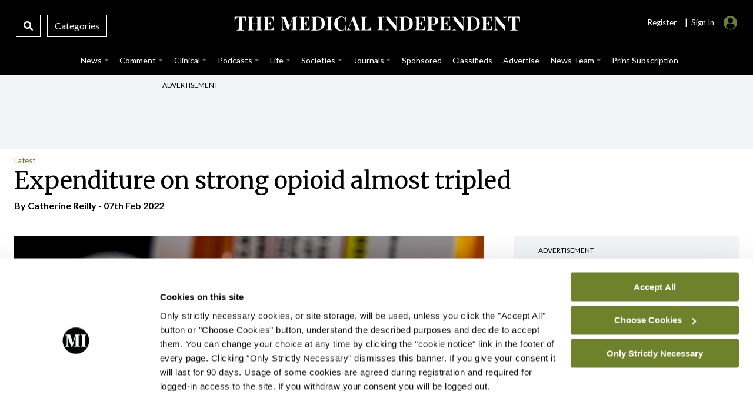

--- FILE ---
content_type: image/svg+xml
request_url: https://www.medicalindependent.ie/wp-content/uploads/2024/02/mindo-pharma-cpd-copy-02.svg
body_size: 3473
content:
<?xml version="1.0" encoding="utf-8"?>
<!-- Generator: Adobe Illustrator 28.2.0, SVG Export Plug-In . SVG Version: 6.00 Build 0)  -->
<svg version="1.1" id="Layer_1" xmlns="http://www.w3.org/2000/svg" xmlns:xlink="http://www.w3.org/1999/xlink" x="0px" y="0px"
	 viewBox="0 0 120.4 26" style="enable-background:new 0 0 120.4 26;" xml:space="preserve">
<style type="text/css">
	.st0{fill:#3EBCB1;}
	.st1{fill:#FFFFFF;}
</style>
<g id="Layer_2_00000018238097893438863370000003195833167410232196_">
</g>
<g id="Layer_1_00000150085945874215030330000015892712924604584637_">
	<path class="st0" d="M109.2,26H11.4c-5.4,0-9.8-4.4-9.8-9.8V9.8C1.6,4.4,6,0,11.4,0h97.9c5.4,0,9.8,4.4,9.8,9.8v6.5
		C119,21.6,114.6,26,109.2,26z"/>
</g>
<g>
	<g>
		<path class="st1" d="M20.5,13c0-1.4,0.3-2.6,0.9-3.4c0.6-0.8,1.5-1.2,2.6-1.2c0.8,0,1.5,0.3,2,1V4.8h2.8v12.9h-2.5l-0.1-1
			c-0.6,0.8-1.3,1.1-2.2,1.1c-1.1,0-1.9-0.4-2.6-1.2C20.8,15.7,20.5,14.6,20.5,13z M23.4,13.2c0,1.6,0.5,2.4,1.4,2.4
			c0.6,0,1.1-0.3,1.3-0.8v-3.5c-0.3-0.5-0.7-0.8-1.3-0.8c-0.9,0-1.3,0.7-1.4,2.1L23.4,13.2z"/>
		<path class="st1" d="M30.2,13c0-0.9,0.2-1.7,0.5-2.4c0.4-0.7,0.9-1.3,1.5-1.6c0.7-0.4,1.4-0.6,2.3-0.6c1.4,0,2.4,0.4,3.2,1.3
			c0.8,0.8,1.2,2,1.2,3.4v0.1c0,1.4-0.4,2.5-1.2,3.4c-0.8,0.8-1.9,1.2-3.2,1.2c-1.3,0-2.3-0.4-3.1-1.2c-0.8-0.8-1.2-1.8-1.3-3.2
			L30.2,13z M33,13.2c0,0.8,0.1,1.5,0.4,1.8c0.3,0.4,0.7,0.6,1.2,0.6c1,0,1.5-0.8,1.5-2.3V13c0-1.6-0.5-2.4-1.6-2.4
			c-0.9,0-1.5,0.7-1.5,2.1V13.2z"/>
		<path class="st1" d="M44,15.6c0.4,0,0.7-0.1,0.9-0.3c0.2-0.2,0.3-0.5,0.3-0.9H48c0,1-0.4,1.8-1.1,2.5c-0.7,0.6-1.6,1-2.8,1
			c-1.3,0-2.4-0.4-3.1-1.2c-0.8-0.8-1.1-2-1.1-3.4V13c0-0.9,0.2-1.7,0.5-2.4c0.3-0.7,0.8-1.2,1.5-1.6c0.6-0.4,1.4-0.6,2.3-0.6
			c1.2,0,2.1,0.3,2.8,1c0.7,0.7,1,1.5,1,2.7h-2.7c0-0.5-0.1-0.8-0.3-1.1c-0.2-0.3-0.5-0.4-0.9-0.4c-0.7,0-1.2,0.5-1.3,1.4
			c0,0.3-0.1,0.7-0.1,1.2c0,0.9,0.1,1.5,0.3,1.9C43.2,15.5,43.6,15.6,44,15.6z"/>
		<path class="st1" d="M52.4,6.3v2.3h1.5v2h-1.5v4.2c0,0.3,0.1,0.6,0.2,0.7c0.1,0.1,0.4,0.2,0.7,0.2c0.3,0,0.5,0,0.7-0.1v2
			c-0.5,0.2-1,0.2-1.6,0.2c-1,0-1.7-0.2-2.2-0.7c-0.5-0.5-0.7-1.2-0.7-2.1v-4.5h-1.2v-2h1.2V6.3H52.4z"/>
		<path class="st1" d="M54.4,13c0-0.9,0.2-1.7,0.5-2.4c0.4-0.7,0.9-1.3,1.5-1.6c0.7-0.4,1.4-0.6,2.3-0.6c1.4,0,2.4,0.4,3.2,1.3
			c0.8,0.8,1.2,2,1.2,3.4v0.1c0,1.4-0.4,2.5-1.2,3.4c-0.8,0.8-1.9,1.2-3.2,1.2c-1.3,0-2.3-0.4-3.1-1.2c-0.8-0.8-1.2-1.8-1.3-3.2
			L54.4,13z M57.3,13.2c0,0.8,0.1,1.5,0.4,1.8c0.3,0.4,0.7,0.6,1.2,0.6c1,0,1.5-0.8,1.5-2.3V13c0-1.6-0.5-2.4-1.6-2.4
			c-0.9,0-1.5,0.7-1.5,2.1V13.2z"/>
		<path class="st1" d="M69.9,11.1L69,11.1c-0.9,0-1.5,0.3-1.7,0.8v5.8h-2.8V8.6h2.7l0.1,1.2c0.5-0.9,1.1-1.3,2-1.3
			c0.3,0,0.6,0,0.8,0.1L69.9,11.1z"/>
	</g>
	<g>
		<path class="st1" d="M77.8,17.6c-2.4,0-4-1.8-4-4.6s1.5-4.6,4-4.6c1.2,0,2,0.3,3,1.4l-0.7,0.6c-0.8-0.9-1.4-1.1-2.3-1.1
			c-1,0-1.8,0.4-2.4,1.2c-0.4,0.7-0.6,1.4-0.6,2.6s0.2,1.9,0.6,2.6c0.5,0.8,1.4,1.2,2.4,1.2c1,0,1.5-0.3,2.3-1.1l0.7,0.6
			C79.8,17.3,79,17.6,77.8,17.6z"/>
		<path class="st1" d="M89.4,16.8c-0.5,0.5-1.3,0.8-2.2,0.8c-1,0-1.9-0.2-2.7-1.3v5.5h-1V8.5h1v1.2c0.8-1,1.7-1.3,2.7-1.3
			c0.9,0,1.7,0.3,2.2,0.8c0.9,0.9,1.2,2.4,1.2,3.8C90.5,14.4,90.3,15.9,89.4,16.8z M87,9.3c-2.2,0-2.5,1.9-2.5,3.8s0.3,3.8,2.5,3.8
			s2.5-1.9,2.5-3.8S89.2,9.3,87,9.3z"/>
		<path class="st1" d="M99.1,17.5v-1.2c-0.8,1-1.7,1.3-2.7,1.3c-0.9,0-1.7-0.3-2.2-0.8c-0.9-0.9-1.2-2.4-1.2-3.8
			c0-1.4,0.2-2.9,1.2-3.8c0.5-0.5,1.3-0.8,2.2-0.8c1,0,1.9,0.2,2.7,1.3V4.2h1v13.3L99.1,17.5L99.1,17.5z M96.6,9.3
			c-2.2,0-2.5,1.9-2.5,3.8s0.3,3.8,2.5,3.8s2.5-1.9,2.5-3.8C99.1,11.2,98.8,9.3,96.6,9.3z"/>
	</g>
</g>
</svg>


--- FILE ---
content_type: image/svg+xml
request_url: https://www.medicalindependent.ie/wp-content/uploads/2022/06/download.svg
body_size: 555
content:
<?xml version="1.0" encoding="utf-8"?>
<!-- Generator: Adobe Illustrator 26.3.1, SVG Export Plug-In . SVG Version: 6.00 Build 0)  -->
<svg version="1.1" id="Layer_1" xmlns="http://www.w3.org/2000/svg" xmlns:xlink="http://www.w3.org/1999/xlink" x="0px" y="0px"
	 viewBox="0 0 16 16" style="enable-background:new 0 0 16 16;" xml:space="preserve">
<style type="text/css">
	.st0{fill-rule:evenodd;clip-rule:evenodd;fill:#FFFFFF;}
</style>
<path class="st0" d="M1.6,4.6c0.2-0.2,0.5-0.2,0.7,0c0,0,0,0,0,0L8,10.3l5.6-5.6c0.2-0.2,0.5-0.2,0.7,0s0.2,0.5,0,0.7l-6,6
	c-0.2,0.2-0.5,0.2-0.7,0c0,0,0,0,0,0l-6-6C1.5,5.2,1.5,4.8,1.6,4.6C1.6,4.6,1.6,4.6,1.6,4.6z"/>
</svg>
